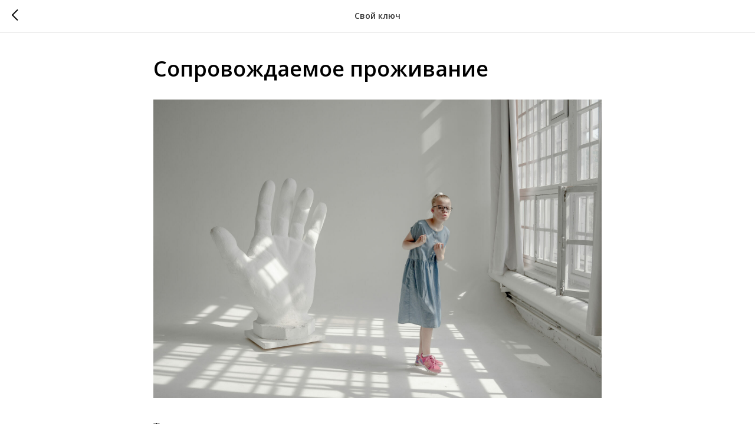

--- FILE ---
content_type: text/css
request_url: https://ws.tildacdn.com/project450178/custom.css?t=1753265822
body_size: 564
content:
 .js-store-prod-text a {
    display: inline-block;
    padding: 10px 15px;
    margin-right: 15px;
    margin-top: 20px;
    border-radius: 5px;
    font-weight: 600;
    border: solid 2px #ed8b00;
}
.js-store-prod-text a:first-of-type {
    background-color: #ed8b00;
    color: #ffffff !important;
}
.js-store-prod-text a:last-of-type {
    background-color: #ed8b00;
    color: #ffffff !important;
}


.t706__cartwin_showed {
    z-index: 999999999;
}

    .js-store-prod-text a:hover {
    	color: #ed8b00 !important;
    	background-color: #ffffff;
    	border: solid  2px #ed8b00;
    
    }
    .t-name_xs
    {
    font-size: 20px;
}

.js-store-prod-all-text 
    {
    font-size: 18px;
}

.t-store .t-store__tabs_tabs .t-store__tabs__content
 {
    font-size: 18px;
}

.scrollbooster-content
{
  z-index: 0 !important;
 
}

.js-store-prod-all-charcs
{
        font-size: 18px;
}


(function(w,d,u){
var s=d.createElement('script');s.async=true;s.src=u+'?'+(Date.now()/60000|0);
var h=d.getElementsByTagName('script')[0];h.parentNode.insertBefore(s,h);
})(window,document,'https://cdn-ru.bitrix24.ru/b5761641/crm/tag/call.tracker.js');



